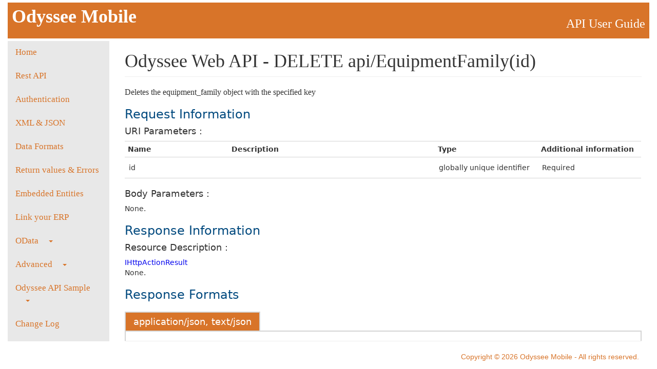

--- FILE ---
content_type: text/html; charset=utf-8
request_url: https://v4developers.odysseemobile.com/Help/Api/DELETE-api-EquipmentFamily(id)
body_size: 3212
content:
<!DOCTYPE html>
<html>
<head>
    <meta charset="utf-8" />
    <meta name="viewport" content="width=device-width" />
    <title>Odyssee Web API - DELETE api/EquipmentFamily(id)</title>
    <link href="/Content/css?v=wwzVdh90G6pklXcBQZMYImzbsoTEzYPvEMpYJg06kP81" rel="stylesheet"/>

    <script src="/bundles/modernizr?v=K-FFpFNtIXPUlQamnX3qHX_A5r7TM2xbAgcuEmpm3O41"></script>

  


</head>
<body>
    <div class="container-fluid">
        <div class="page-header-div">
            <div id="popup-menu" class="popup-menu-div">
                <ul class="nav nav-tabs" style="border-bottom:0px">
                    <li class="dropdown">
                        <a class="dropdown-toggle drop-menu" data-toggle="dropdown" href="#" id="menu">
                            <img src="/Images/icon-menu.png" width="30" height="30" style="vertical-align:middle" />
                        </a>
                        <ul class="nav dropdown-menu">
                            



<li class="">
    <a href="/Documentation">Home</a>
</li>
<li class="">
    <a href="/Documentation/HelpGuide/RestApi">Rest API</a>
</li>
<li class="">
    <a href="/Documentation/HelpGuide/Authentication">Authentication</a>
</li>
<li class="">
    <a href="/Documentation/HelpGuide/XmlAndJson">XML &amp; JSON</a>
</li>
<li class="">
    <a href="/Documentation/HelpGuide/DataFormats">Data Formats</a>
</li>
<li class="">
    <a href="/Documentation/HelpGuide/HandlingErrors">Return values &amp; Errors</a>
    </li>
<li class="">
    <a href="/Documentation/HelpGuide/EmbeddedEntities">Embedded Entities </a>
</li>

<li class="">
    <a href="/Documentation/HelpGuide/LinkErp">Link your ERP</a>
</li>
<li onclick="javascript:changeview(this);" class="">
    <a href="#" onclick="location.href='/Documentation/HelpGuide/OData'">OData<b class="caret" style ="margin-left:20px"></b></a>
    <ul class="nav nav-pills nav-stacked" style="display: none">
        <li class=""><a href="/Documentation/HelpGuide/Paging">Paging</a></li>
    </ul>
</li>
<li onclick="javascript:changeview(this);">
    <a href="#">Advanced<b class="caret" style="margin-left:20px"></b></a>
    <ul class="nav nav-pills nav-stacked" style="display: none">
        <li class="">
            <a href="/Documentation/HelpGuide/APIVersioning">API Versioning</a>
        </li>
        <li class="">
            <a href="/Documentation/HelpGuide/Security">Security &amp; Encryption</a>
        </li>
        <li class="">
            <a href="/Documentation/HelpGuide/LogicalDelete">Logical Delete</a>
        </li>        
        <li class="">
            <a href="/Documentation/HelpGuide/Translation">Translation</a>
        </li>
        <li class="">
            <a href="/Documentation/HelpGuide/Pricing">Pricing</a>
        </li>
        <li class="">
            <a href="/Documentation/HelpGuide/InfoFields">Info Fields</a>
        </li>
        <li class="">
            <a href="/Documentation/HelpGuide/DbReports">Db Reports</a>
        </li>
        <li class="">
            <a href="/Documentation/HelpGuide/Files">Files</a>
        </li>
        <li class="">
            <a href="/Documentation/HelpGuide/CodeExample">Code Example</a>
        </li>
        <li class="">
            <a href="/Documentation/HelpGuide/Tools">Tools</a>
        </li>
        <li class="">
            <a href="/Documentation/HelpGuide/Compression">Compression</a>
        </li>
        <li class="">
            <a href="/Documentation/HelpGuide/Optimization">Optimalization</a>
        </li>
        <li class="">
            <a href="/Documentation/HelpGuide/JobStatus">Job Statuses</a>
        </li>
        <li class="">
            <a href="/Documentation/HelpGuide/InstallationHierarchy">Installation Hierarchy</a>
        </li>
        <li class="">
            <a href="/Documentation/HelpGuide/WorkInstruction">Work Instruction</a>
        </li>
    </ul>
</li>

<li onclick="javascript:changeview(this);">
    <a href="#">Odyssee API Sample<b class="caret" style="margin-left:20px"></b></a>
    <ul class="nav nav-pills nav-stacked" style="display: none">
        <li class="">
            <a href="/Documentation/HelpGuide/OdysseeAPISampleIntroduction">Introduction</a>
        </li>
        
        <li class="">
            <a href="/Documentation/HelpGuide/OdysseeAPISampleHowItLookLikes">How it look likes</a>
        </li>
        <li class="">
            <a href="/Documentation/HelpGuide/OdysseeAPISampleHowToUseIt">How to use it</a>
        </li>
        <li class="">
            <a href="/Documentation/HelpGuide/OdysseeAPISampleStructure">Structure of the SampleAPP</a>
        </li>
        <li class="">
            <a href="/Documentation/HelpGuide/OdysseeAPISampleHowItWorks">How the app is working</a>
        </li>
        <li class="">
            <a href="/Documentation/HelpGuide/OdysseeAPISampleDownload">Downloads</a>
        </li>
    </ul>
</li>
<li class="">
    <a href="/Documentation/HelpGuide/ChangeLog">Change Log</a>
</li>

<li class="">
    <a href="/Help">Reference </a>
</li>

<li class="">
    <a href="/Help/SwaggerCode">Swagger code </a>
</li>
    <li class="">
        <a href="/Login">Login</a>
    </li>











                        </ul>
                    </li>
                </ul>
            </div>
                        <div style="float:left">
                <h1 class="page-header-h1" translate>
                    Odyssee Mobile
                </h1>

            </div>
            
            <div style="float:right;margin-left:20px;">
                <h3>
                    API User Guide
                </h3>
            </div>
            
        </div>
        </div>
    <div class="col-md-12" >
        <div class="row">
            <div class="col-sm-2  left-column">
                <ul class="nav nav-pills nav-stacked left-panel" id="leftmenu">
                    



<li class="">
    <a href="/Documentation">Home</a>
</li>
<li class="">
    <a href="/Documentation/HelpGuide/RestApi">Rest API</a>
</li>
<li class="">
    <a href="/Documentation/HelpGuide/Authentication">Authentication</a>
</li>
<li class="">
    <a href="/Documentation/HelpGuide/XmlAndJson">XML &amp; JSON</a>
</li>
<li class="">
    <a href="/Documentation/HelpGuide/DataFormats">Data Formats</a>
</li>
<li class="">
    <a href="/Documentation/HelpGuide/HandlingErrors">Return values &amp; Errors</a>
    </li>
<li class="">
    <a href="/Documentation/HelpGuide/EmbeddedEntities">Embedded Entities </a>
</li>

<li class="">
    <a href="/Documentation/HelpGuide/LinkErp">Link your ERP</a>
</li>
<li onclick="javascript:changeview(this);" class="">
    <a href="#" onclick="location.href='/Documentation/HelpGuide/OData'">OData<b class="caret" style ="margin-left:20px"></b></a>
    <ul class="nav nav-pills nav-stacked" style="display: none">
        <li class=""><a href="/Documentation/HelpGuide/Paging">Paging</a></li>
    </ul>
</li>
<li onclick="javascript:changeview(this);">
    <a href="#">Advanced<b class="caret" style="margin-left:20px"></b></a>
    <ul class="nav nav-pills nav-stacked" style="display: none">
        <li class="">
            <a href="/Documentation/HelpGuide/APIVersioning">API Versioning</a>
        </li>
        <li class="">
            <a href="/Documentation/HelpGuide/Security">Security &amp; Encryption</a>
        </li>
        <li class="">
            <a href="/Documentation/HelpGuide/LogicalDelete">Logical Delete</a>
        </li>        
        <li class="">
            <a href="/Documentation/HelpGuide/Translation">Translation</a>
        </li>
        <li class="">
            <a href="/Documentation/HelpGuide/Pricing">Pricing</a>
        </li>
        <li class="">
            <a href="/Documentation/HelpGuide/InfoFields">Info Fields</a>
        </li>
        <li class="">
            <a href="/Documentation/HelpGuide/DbReports">Db Reports</a>
        </li>
        <li class="">
            <a href="/Documentation/HelpGuide/Files">Files</a>
        </li>
        <li class="">
            <a href="/Documentation/HelpGuide/CodeExample">Code Example</a>
        </li>
        <li class="">
            <a href="/Documentation/HelpGuide/Tools">Tools</a>
        </li>
        <li class="">
            <a href="/Documentation/HelpGuide/Compression">Compression</a>
        </li>
        <li class="">
            <a href="/Documentation/HelpGuide/Optimization">Optimalization</a>
        </li>
        <li class="">
            <a href="/Documentation/HelpGuide/JobStatus">Job Statuses</a>
        </li>
        <li class="">
            <a href="/Documentation/HelpGuide/InstallationHierarchy">Installation Hierarchy</a>
        </li>
        <li class="">
            <a href="/Documentation/HelpGuide/WorkInstruction">Work Instruction</a>
        </li>
    </ul>
</li>

<li onclick="javascript:changeview(this);">
    <a href="#">Odyssee API Sample<b class="caret" style="margin-left:20px"></b></a>
    <ul class="nav nav-pills nav-stacked" style="display: none">
        <li class="">
            <a href="/Documentation/HelpGuide/OdysseeAPISampleIntroduction">Introduction</a>
        </li>
        
        <li class="">
            <a href="/Documentation/HelpGuide/OdysseeAPISampleHowItLookLikes">How it look likes</a>
        </li>
        <li class="">
            <a href="/Documentation/HelpGuide/OdysseeAPISampleHowToUseIt">How to use it</a>
        </li>
        <li class="">
            <a href="/Documentation/HelpGuide/OdysseeAPISampleStructure">Structure of the SampleAPP</a>
        </li>
        <li class="">
            <a href="/Documentation/HelpGuide/OdysseeAPISampleHowItWorks">How the app is working</a>
        </li>
        <li class="">
            <a href="/Documentation/HelpGuide/OdysseeAPISampleDownload">Downloads</a>
        </li>
    </ul>
</li>
<li class="">
    <a href="/Documentation/HelpGuide/ChangeLog">Change Log</a>
</li>

<li class="">
    <a href="/Help">Reference </a>
</li>

<li class="">
    <a href="/Help/SwaggerCode">Swagger code </a>
</li>
    <li class="">
        <a href="/Login">Login</a>
    </li>











                </ul>
            </div>
            <div class="col-md-10">
                <div class="container-fluid">
                    <div class="page-header">
                        <h1>Odyssee Web API - DELETE api/EquipmentFamily(id)</h1>
                    </div>
                    <div style="overflow:auto" class="page-body">
                        

<link type="text/css" href="/Areas/HelpPage/HelpPage.css" rel="stylesheet" />
<div id="body" class="help-page">
    
    <section class="content-wrapper main-content clear-fix">
        

<div>
    <p class="basic-content">Deletes the equipment_family object with the specified key</p>

    <h2>Request Information</h2>

    <h4>URI Parameters :</h4>
        <table class="help-page-table">
        <thead>
            <tr><th>Name</th><th>Description</th><th>Type</th><th>Additional information</th></tr>
        </thead>
        <tbody>
                <tr>
                    <td class="parameter-name">id</td>
                    <td class="parameter-documentation">
                        <p></p>
                    </td>
                    <td class="parameter-type">
                        globally unique identifier
                    </td>
                    <td class="parameter-annotations">
                                <p>Required</p>
                    </td>
                </tr>
        </tbody>
    </table>



    <h4>Body Parameters :</h4>

    <p></p>

        <p>None.</p>


    <h2>Response Information</h2>

    <h4>Resource Description :</h4>

    <p></p>

<a href="/Help/ResourceModel?modelName=IHttpActionResult">IHttpActionResult</a>    <p>None.</p>


        <h2>Response Formats</h2>

<div>
        <h4 class="sample-header">application/json, text/json</h4>
        <div class="sample-content">
            <span><b>Sample:</b></span>
                    <p>Sample not available.</p>

        </div>
</div>
</div>
    </section>
</div>

                    </div>
                </div>
            </div>
        </div>
    </div>
        <div class="page-footer">
            <p> Copyright &copy; 2026 Odyssee Mobile - All rights reserved.</p>
        </div>

    <script src="/bundles/jquery?v=yMmPM1TxecYcoWtCWW3jYgH0fr9kiAasOfb-W5I001A1"></script>

    <script src="/bundles/bootstrap?v=NzP9D5jO6GVMzY8_4Kfk811W0VrrhYdC5doOJzjbWJc1"></script>

    



    <script type="text/JavaScript">
        $(document).ready(function () {
            var windowHeight = $(window).height();

            var ulheight = windowHeight - $(".page-header-div").height()-80;

            var bodyHeight = windowHeight - $(".page-header-div").height() - $("page-header").height() - 170;

            $('.left-column').css({ 'height': ulheight });
            $('.left-panel').css({ 'min-height': ulheight });
            $('.page-body').css({ 'height': bodyHeight });

        });


        function changeview(elem) {
           
            if ($(elem).find("ul").is(":visible")==true) {
                $(elem).find("ul").hide();
            }
            else {
                $("#leftmenu").each(function (i, ee) {
                    $(ee).find("ul").hide();
                })

                $(elem).find("ul").show();
            }
        }
    </script>


</body>
</html>
